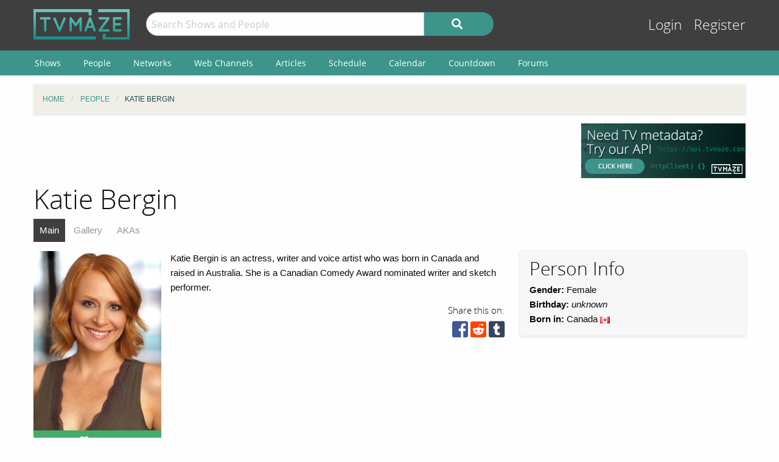

--- FILE ---
content_type: text/html; charset=UTF-8
request_url: https://www.tvmaze.com/people/2457/katie-bergin
body_size: 5868
content:
<!doctype html>
<html class="no-js" lang="en">
    <head>
        <meta charset="UTF-8"/>
        <meta name="viewport" content="width=device-width, initial-scale=1">
        <meta name="theme-color" content="#3c948b"/>
        
        <title>Katie Bergin | TVmaze</title>
        <meta name="description" content="Actor Guide for Katie Bergin. Complete TV filmography with main cast, guest cast, and show crew credits; biography; and gallery.">
<link href="https://static.tvmaze.com/css/app.css?v=1760782291" rel="stylesheet">
<link href="https://static.tvmaze.com/css/ad.css?prebid" rel="stylesheet">
<script>paceOptions = {"elements":false,"eventLag":false,"document":false,"startOnPageLoad":false,"ajax":false,"restartOnRequestAfter":50,"ghostTime":0,"initialRate":0.5};</script>
<script>window.addEventListener('DOMContentLoaded', function() {
$.post('/stats/view?model=person&id=2457')
});</script>
        <link rel="shortcut icon" href="https://static.tvmaze.com/images/favico/favicon.ico">

        <link rel="apple-touch-icon" sizes="57x57" href="https://static.tvmaze.com/images/favico/apple-touch-icon-57x57.png">
        <link rel="apple-touch-icon" sizes="114x114" href="https://static.tvmaze.com/images/favico/apple-touch-icon-114x114.png">
        <link rel="apple-touch-icon" sizes="72x72" href="https://static.tvmaze.com/images/favico/apple-touch-icon-72x72.png">
        <link rel="apple-touch-icon" sizes="144x144" href="https://static.tvmaze.com/images/favico/apple-touch-icon-144x144.png">
        <link rel="apple-touch-icon" sizes="60x60" href="https://static.tvmaze.com/images/favico/apple-touch-icon-60x60.png">
        <link rel="apple-touch-icon" sizes="120x120" href="https://static.tvmaze.com/images/favico/apple-touch-icon-120x120.png">
        <link rel="apple-touch-icon" sizes="76x76" href="https://static.tvmaze.com/images/favico/apple-touch-icon-76x76.png">
        <link rel="apple-touch-icon" sizes="152x152" href="https://static.tvmaze.com/images/favico/apple-touch-icon-152x152.png">
        <link rel="apple-touch-icon" sizes="180x180" href="https://static.tvmaze.com/images/favico/apple-touch-icon-180x180.png">

        <link rel="icon" type="image/png" href="https://static.tvmaze.com/images/favico/favicon-192x192.png" sizes="192x192">
        <link rel="icon" type="image/png" href="https://static.tvmaze.com/images/favico/favicon-160x160.png" sizes="160x160">
        <link rel="icon" type="image/png" href="https://static.tvmaze.com/images/favico/favicon-96x96.png" sizes="96x96">
        <link rel="icon" type="image/png" href="https://static.tvmaze.com/images/favico/favicon-16x16.png" sizes="16x16">
        <link rel="icon" type="image/png" href="https://static.tvmaze.com/images/favico/favicon-32x32.png" sizes="32x32">
        
        <meta name="msapplication-TileColor" content="#3c948b">
        <meta name="msapplication-TileImage" content="https://static.tvmaze.com/images/favico/mstile-144x144.png">
        <meta name="msapplication-config" content="https://static.tvmaze.com/images/favico/browserconfig.xml">

        <link rel="manifest" href="/static/manifest.json">

        <script>
            window.addEventListener('DOMContentLoaded', function() {
                $(document).foundation();
            });
        </script>
    </head>

        <body itemscope itemtype="http://schema.org/Person">
                
    
    <header id="site-header">
        <div id="top-header" class="row">
            <!--Site Logo -->
            <div class="small-6 medium-3 large-2 columns">
                <a href="/">
                    <img id="logo" src="https://static.tvmaze.com/images/tvm-header-logo.png" alt="TVmaze" title="Keep track of your shows. TV calendar, TV watchlist, TV information database, REST TV API and more.">
                </a>
            </div>

            <!--Search -->
            <div id="search" class="small-12 medium-6 large-7 columns small-order-2 medium-order-1 hide-for-print">
                <form class="" method="get" action="/search">
                    <div class="row collapse">
                        <div class="small-8 columns">
                                                        <input type="text" id="searchform-q" name="q" placeholder="Search Shows and People">                        </div>
                        <div class="small-4 columns">
                            <button type="submit" class="medium button postfix" alt="Search">
                                <i class="fa fa-search fa-lg" aria-hidden="true"></i>
                            </button>
                        </div>
                    </div>
                </form>
            </div>

            <!--User Tools-->
            <div id="user-tools" class="small-6 medium-3 columns small-order-1 medium-order-2">
                <div class="right">
                    <a class="access" href="/account/login">Login</a> <a class="access" href="/account/register">Register</a>
                                    </div>
            </div>
        </div>

        <div id="site-navigation" class="hide-for-print">
            <div class="row">
                <div class="title-bar columns" data-responsive-toggle="header-menu" data-hide-for="medium">
                    <div class="show-for-small-only" data-toggle="header-menu" aria-controls="header-menu">
                        <button class="menu-icon" type="button"></button>
                        <div class="title-bar-title">Menu</div>
                    </div>
                </div>
            </div>

            <div class="top-bar-left ">
                <div class="row">
                    <div id="header-menu" class="dropdown menu" data-dropdown-menu>
                        <ul class="menu vertical medium-horizontal">
                            <li><a href="/shows">Shows</a></li>
                            <li><a href="/people">People</a></li>
                            <li><a href="/networks">Networks</a></li>
                            <li><a href="/webchannels">Web Channels</a></li>
                            <li><a href="/articles">Articles</a></li>
                            <li><a href="/schedule">Schedule</a></li>
                            <li><a href="/calendar">Calendar</a></li>
                            <li><a href="/countdown">Countdown</a></li>
                            <li><a href="/forums">Forums</a></li>
                        </ul>
                    </div>
                </div>
            </div>
        </div>
    </header>


    <div class="row hide-for-print collapse">
        <div class="small-12 columns">
            <ul class="breadcrumbs"><li itemscope itemtype="http://data-vocabulary.org/Breadcrumb"><a href="/" itemprop="url"><span itemprop="title">Home</span></a></li><li itemscope itemtype="http://data-vocabulary.org/Breadcrumb"><a href="/people" itemprop="url"><span itemprop="title">People</span></a></li><li itemscope itemtype="http://data-vocabulary.org/Breadcrumb" class="current"><span itemprop="title">Katie Bergin</span><a class="hidden" href="/people/2457/katie-bergin" itemprop="url"></a></li></ul>
            
            
            <section class="grid-x grid-padding-x margin-bottom">
                <div class="auto cell center">
                    <a class="cinereus" href="https://www.tvmaze.com/premium?trial=1#subscriptions">
    <img src="https://static.tvmaze.com/images/cinereus/72890_d.png" alt="Try 30 days of free premium." title="30 days probably isn't enough.">
</a>

<pubguru data-pg-ad="tvmaze.com_leaderboard" ></pubguru>
                </div>

                <div class="small-3 cell show-for-medium center">
                    
<a href="/api">
    <img
         src="https://static.tvmaze.com/images/tvmheader/api_tiny_v2.png"
         alt="TV api | TVmaze"
         title="REST TV API. Create a schedule, tv calendar, show information page, episode list,... for your site or app.">
</a>                </div>
            </section>

            <header class="columns">
                                    <h1 class="show-for-medium">Katie Bergin</h1>
                
                <input id="navbar-checkbox" class="navbar-checkbox" type="checkbox">

<nav class="page-subnav">
    <ul>
        <li class="active"><a href="/people/2457/katie-bergin">Main</a></li>
<li><a href="/people/2457/katie-bergin/gallery">Gallery</a></li>
<li><a href="/people/2457/katie-bergin/akas">AKAs</a></li>    </ul>

    <div>
        <label for="navbar-checkbox" class="navbar-handle"></label>
    </div>
</nav>            </header>
        </div>
    </div>

            <div class="row" id="content">
            <div class="small-12 columns">
    
    





<section class="row">
    <section id="general-information" class="small-12 medium-8 columns row">
        <aside id="main-img" class="small-5 medium-4 columns left">
            <figure><img src="https://static.tvmaze.com/uploads/images/medium_portrait/36/91059.jpg" alt="Katie Bergin"></figure>
            <div id="following" class="small button success js-needlogin" title="0 followers" data-url="/follow/toggle?person_id=2457" data-toggle="follow_mark">
    <span class="follow-toggle "><i class="fa fa-heart fa-lg"></i><span class="hide-for-small-only"> Follow</span></span>

    <span class="follow-toggle hidden"><i class="fa fa-heart fa-lg active"></i><span class="hide-for-small-only"> Following</span></span>
</div>

        </aside>

        <article>
    <p>Katie Bergin is an actress, writer and voice artist who was born in Canada and raised in Australia. She is a Canadian Comedy Award nominated writer and sketch performer.</p></article>        <div>
            <div class="social-buttons">
            <span>Share this on:</span>
    
    <a id="facebook" target="_blank" rel="noopener" href="https://www.facebook.com/sharer/sharer.php?u=https%3A%2F%2Fwww.tvmaze.com%2Fpeople%2F2457%2Fkatie-bergin" title="facebook"><i class="fab fa-facebook-square fa-2x"></i></a>
    <a id="reddit" target="_blank" rel="noopener" href="//www.reddit.com/submit?url=https%3A%2F%2Fwww.tvmaze.com%2Fpeople%2F2457%2Fkatie-bergin" title="reddit"><i class="fab fa-reddit-square fa-2x"></i></a>
    <a id="tumblr" target="_blank" rel="noopener" href="http://www.tumblr.com/share/link?url=https%3A%2F%2Fwww.tvmaze.com%2Fpeople%2F2457%2Fkatie-bergin" title="tumblr"><i class="fab fa-tumblr-square fa-2x"></i></a>
</div>
        </div>
    </section>

    <aside class="small-12 medium-4 columns">
        <div id="general-info-panel" class="callout">
            
            <h2>Person Info</h2>

            <p>
                                    <strong>Gender:</strong> Female                <br/>
                
                
                <strong>Birthday:</strong>

                                    <i>unknown</i>
                
                <br/>

                
                <strong>Born in:</strong>
                                     Canada <img class="flag-align" src="https://static.tvmaze.com/intvendor/flags/ca.png" alt="Canada" title="Canada">                
                <br/>
            </p>

            
            
        </div>
    </aside>
</section>

<div class="grid-x grid-margin-x margin-bottom">
    <section class="auto cell">
        <header>
            <h2>Known For</h2>
        </header>

        <section class="grid-x grid-margin-x">
                            <article class="small-6 medium-3 cell">
<div class="card primary grid-x">
    <figure class="image small-12 cell">
        <a href="/shows/593/murdoch-mysteries"><img src="https://static.tvmaze.com/uploads/images/medium_portrait/586/1466282.jpg" alt="Murdoch Mysteries"></a>    </figure>

    
    <div class="content auto cell">
        <span class="title"><h2><a href="/shows/593/murdoch-mysteries">Murdoch Mysteries</a></h2></span>

        
        <footer class="action-buttons-footer-wrap">
            <div class="action-buttons-footer grid-x text-center">
                                    <span class="following js-needlogin auto cell" data-url="/follow/toggle?show_id=593">
    <a class="follow-toggle auto cell " title="Click to follow"><i class="fa fa-heart fa-lg"></i></a>

    <a class="follow-toggle auto cell hidden" title="Click to unfollow"><i class="fa fa-heart fa-lg active"></i></a>
</span>                                
                
                
                            </div>
        </footer>
    </div>
</div></article>
                            <article class="small-6 medium-3 cell">
<div class="card primary grid-x">
    <figure class="image small-12 cell">
        <a href="/shows/1414/air-crash-investigation"><img src="https://static.tvmaze.com/uploads/images/medium_portrait/599/1498204.jpg" alt="Air Crash Investigation"></a>    </figure>

    
    <div class="content auto cell">
        <span class="title"><h2><a href="/shows/1414/air-crash-investigation">Air Crash Investigation</a></h2></span>

        
        <footer class="action-buttons-footer-wrap">
            <div class="action-buttons-footer grid-x text-center">
                                    <span class="following js-needlogin auto cell" data-url="/follow/toggle?show_id=1414">
    <a class="follow-toggle auto cell " title="Click to follow"><i class="fa fa-heart fa-lg"></i></a>

    <a class="follow-toggle auto cell hidden" title="Click to unfollow"><i class="fa fa-heart fa-lg active"></i></a>
</span>                                
                
                
                            </div>
        </footer>
    </div>
</div></article>
                            <article class="small-6 medium-3 cell">
<div class="card primary grid-x">
    <figure class="image small-12 cell">
        <a href="/shows/12/lost-girl"><img src="https://static.tvmaze.com/uploads/images/medium_portrait/0/137.jpg" alt="Lost Girl"></a>    </figure>

    
    <div class="content auto cell">
        <span class="title"><h2><a href="/shows/12/lost-girl">Lost Girl</a></h2></span>

        
        <footer class="action-buttons-footer-wrap">
            <div class="action-buttons-footer grid-x text-center">
                                    <span class="following js-needlogin auto cell" data-url="/follow/toggle?show_id=12">
    <a class="follow-toggle auto cell " title="Click to follow"><i class="fa fa-heart fa-lg"></i></a>

    <a class="follow-toggle auto cell hidden" title="Click to unfollow"><i class="fa fa-heart fa-lg active"></i></a>
</span>                                
                
                
                            </div>
        </footer>
    </div>
</div></article>
                            <article class="small-6 medium-3 cell">
<div class="card primary grid-x">
    <figure class="image small-12 cell">
        <a href="/shows/500/mutant-x"><img src="https://static.tvmaze.com/uploads/images/medium_portrait/4/10319.jpg" alt="Mutant X"></a>    </figure>

    
    <div class="content auto cell">
        <span class="title"><h2><a href="/shows/500/mutant-x">Mutant X</a></h2></span>

        
        <footer class="action-buttons-footer-wrap">
            <div class="action-buttons-footer grid-x text-center">
                                    <span class="following js-needlogin auto cell" data-url="/follow/toggle?show_id=500">
    <a class="follow-toggle auto cell " title="Click to follow"><i class="fa fa-heart fa-lg"></i></a>

    <a class="follow-toggle auto cell hidden" title="Click to unfollow"><i class="fa fa-heart fa-lg active"></i></a>
</span>                                
                
                
                            </div>
        </footer>
    </div>
</div></article>
                    </section>

        <section id="credits">
            <div>
                <header>
                    <h2>Credits</h2>
                </header>

                                    <article>
                        <h3>Cast Credits</h3>

                                                    
<div class="row">
    <div class="right small-12 columns">
        <strong><a href="/shows/12/lost-girl">Lost Girl</a></strong> <span class="year">(2010)</span><br>

        
            <div class="divider char-names">
                Guest starring as <a href="/characters/1038542/lost-girl-tasmin">Tasmin</a>
                            </div>

                            <ul class="fa-ul">
                                        
                                                                    <li class="">
                            <i class="fa-li fa fa-caret-right fa-lg"></i>
                            Episode 2x17: <a href="/episodes/519/lost-girl-2x17-the-girl-who-faed-with-fire">The Girl Who Fae'd with Fire</a> (<i>Feb 19, 2012</i>)
                                                    </li>
                    
                                    </ul>
            
            </div>
</div>                                                    
<div class="row">
    <div class="right small-12 columns">
        <strong><a href="/shows/1691/the-listener">The Listener</a></strong> <span class="year">(2009)</span><br>

        
            <div class="divider char-names">
                Guest starring as <a href="/characters/886377/the-listener-naomi-potter">Naomi Potter</a>
                            </div>

                            <ul class="fa-ul">
                                        
                                                                    <li class="">
                            <i class="fa-li fa fa-caret-right fa-lg"></i>
                            Episode 4x09: <a href="/episodes/145162/the-listener-4x09-loves-a-bitch">Love's a Bitch</a> (<i>Jul 31, 2013</i>)
                                                    </li>
                    
                                    </ul>
            
            </div>
</div>                                                    
<div class="row">
    <div class="right small-12 columns">
        <strong><a href="/shows/593/murdoch-mysteries">Murdoch Mysteries</a></strong> <span class="year">(2008)</span><br>

        
            <div class="divider char-names">
                Guest starring as <a href="/characters/275988/murdoch-mysteries-olive-ross">Olive Ross</a>
                            </div>

                            <ul class="fa-ul">
                                        
                                                                    <li class="">
                            <i class="fa-li fa fa-caret-right fa-lg"></i>
                            Episode 2x02: <a href="/episodes/56843/murdoch-mysteries-2x02-snakes-and-ladders">Snakes and Ladders</a> (<i>Feb 10, 2009</i>)
                                                            [Co-Star]
                                                    </li>
                    
                                    </ul>
            
            </div>
</div>                                                    
<div class="row">
    <div class="right small-12 columns">
        <strong><a href="/shows/1414/air-crash-investigation">Air Crash Investigation</a></strong> <span class="year">(2003)</span><br>

        
            <div class="divider char-names">
                Guest starring as <a href="/characters/173320/air-crash-investigation-atc-controller">ATC Controller</a>
                            </div>

                            <ul class="fa-ul">
                                        
                                                                    <li class="">
                            <i class="fa-li fa fa-caret-right fa-lg"></i>
                            Episode 3x02: <a href="/episodes/129078/air-crash-investigation-3x02-attack-over-baghdad">Attack over Baghdad</a> (<i>Sep 21, 2005</i>)
                                                    </li>
                    
                                    </ul>
            
            </div>
</div>                                                    
<div class="row">
    <div class="right small-12 columns">
        <strong><a href="/shows/500/mutant-x">Mutant X</a></strong> <span class="year">(2001)</span><br>

        
            <div class="divider char-names">
                Guest starring as <a href="/characters/84076/mutant-x-elizabeth-burton">Elizabeth Burton</a>
                            </div>

                            <ul class="fa-ul">
                                        
                                                                    <li class="">
                            <i class="fa-li fa fa-caret-right fa-lg"></i>
                            Episode 2x22: <a href="/episodes/45631/mutant-x-2x22-lest-he-become">Lest He Become</a> (<i>May 12, 2003</i>)
                                                    </li>
                    
                                    </ul>
            
            </div>
</div>                                            </article>
                
                
                                                                </div>
        </section>
    </section>

            <aside class="flad-300x600 center hide-for-small-only">
    <div class="small-12 cell">
        <a class="cinereus" href="https://www.tvmaze.com/premium?trial=1#subscriptions">
            <img src="https://static.tvmaze.com/images/cinereus/300600_d.png" alt="Try 30 days of free premium." title="30 days probably ain't enough.">
        </a>

        <pubguru data-pg-ad="tvmaze.tvmaze.com_desktop_300"></pubguru>
    </div>
</aside>
    
</div>



                </div>
        </div>
    
    <div class="row"><center class="small-12 columns">
<a class="cinereus" href="https://www.tvmaze.com/premium?trial=1#subscriptions">
    <img src="https://static.tvmaze.com/images/cinereus/72890_d.png" alt="Try 30 days of free premium." title="30 days probably isn't enough.">
</a>
<div id="rc-widget-12a617" data-rc-widget data-widget-host="habitat" data-endpoint="//trends.revcontent.com" data-widget-id="141812"></div>
<script type="text/javascript" src="https://assets.revcontent.com/master/delivery.js" defer="defer"></script>
</center>
</div>

    <footer id="site-footer" class="row">
        <div id="fs-select-footer"></div>
        
        <div class="small-12 cell">
            <hr>
            <div class="hide-for-print grid-x grid-padding-x">
                <div class="medium-6 cell left">
                        <div class="auto cell">
                            <ul id="follow" class="menu">
                                <li>Follow us on:</li>
                                <li id="facebook"><a href="https://facebook.com/tvmaze" title="TVmaze Facebook page"><i class="fab fa-facebook fa-lg"></i></a></li>
                                <li id="instagram"><a href="https://www.instagram.com/tvmazecom/" rel="publisher" title="TVmaze Instagram page"><i class="fab fa-instagram fa-lg"></i></a></li>
                                <li id="reddit"><a href="https://www.reddit.com/r/tvmaze" title="TVmaze Reddit page"><i class="fab fa-reddit fa-lg"></i></a></li>
                            </ul>
                        </div>
                        <div id="copyright" class="auto cell">
                            <span title="copyright tvmaze.com">© TVmaze.com</span>
                        </div>
                </div>
                <div id="menu" class="medium-6 cell right">
                    <div class="grid-x">
                        <div class="auto cell">
                            <ul class="menu primary">
                                <li><a href="/site/features">Features</a></li>
                                <li><a href="/api">API</a></li>
                                <li><a href="/blog">Blog</a></li>
                                <li><a href="/request/create">Request a Show</a></li>
                                <li><a href="/faqs/9/data-policies">Data Policies</a></li>
                            </ul>
                        </div>
                    </div>
                    <div class="grid-x">
                        <div class="auto cell">
                            <ul class="menu secondary">
                                <li><a href="/site/copyright">Copyright Policy</a></li>
                                <li><a href="/site/privacy">Privacy Policy</a></li>
                                <li><a href="/site/tos">ToS</a></li>
                            </ul>
                        </div>
                    </div>
                </div>


            </div>
        </div>
    </footer>

    <div id="modal" class="reveal" data-reveal></div>

    <link href="https://static.tvmaze.com/assets/1342998462/themes/pace-theme-flash.css?v=1494877327" rel="stylesheet">
<link href="https://static.tvmaze.com/intvendor/fontawesome/css/all.min.css?v=1723555952" rel="stylesheet">
<link href="https://static.tvmaze.com/intvendor/opensans/opensans.css?v=1723555952" rel="stylesheet">
<script src="https://static.tvmaze.com/assets/3761250601/jquery.min.js?v=1693229950" defer></script>
<script src="https://static.tvmaze.com/js/credits.js?v=1723555952" defer></script>
<script src="https://static.tvmaze.com/js/tvmaze.js?v=1723555952" defer></script>
<script src="https://static.tvmaze.com/assets/2217609914/foundation.min.js?v=1586388471" defer></script>
<script src="https://static.tvmaze.com/assets/1906699040/yii.js?v=1721332200" defer></script>
<script src="https://static.tvmaze.com/assets/1342998462/pace.min.js?v=1494877327" defer></script>
<script src="https://static.tvmaze.com/js/loggedout.js?v=1723555952" defer></script>
<script src="https://static.tvmaze.com/js/worker/init.js?v=1723555952" defer></script>
            <script src="https://static.tvmaze.com/js/prebid.js"></script>

        <script>
            var _paq = _paq || [];

                    </script>

        <noscript><p><img src="//totem.tvmaze.com/tvmaze.php?idsite=1" style="border:0;" alt="" /></p></noscript>

        <script async src="https://static.tvmaze.com/js/paq.js?v=1723812271"></script>
        </body>
</html>
